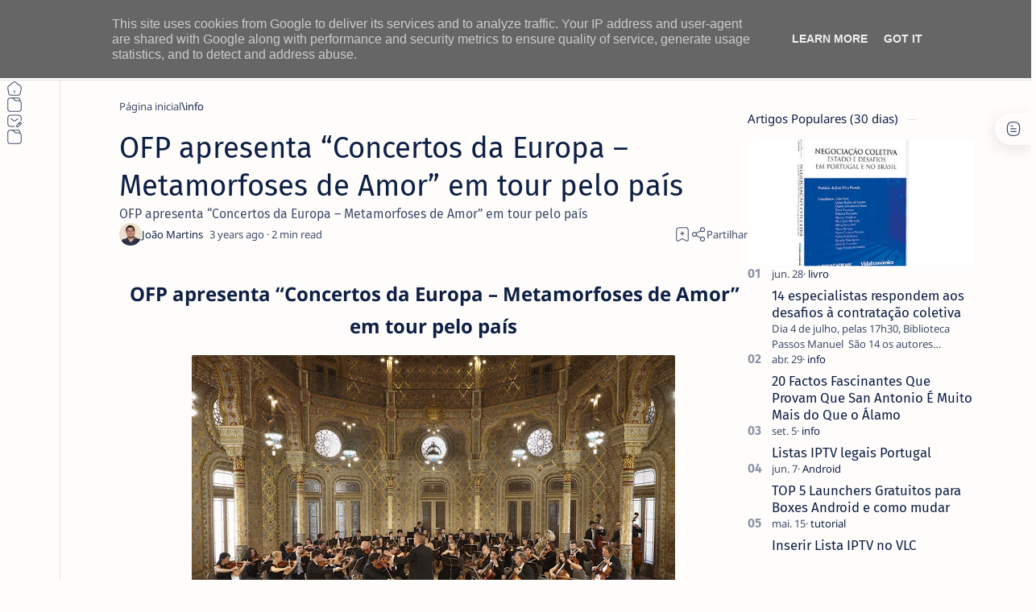

--- FILE ---
content_type: text/html; charset=utf-8
request_url: https://www.google.com/recaptcha/api2/aframe
body_size: 268
content:
<!DOCTYPE HTML><html><head><meta http-equiv="content-type" content="text/html; charset=UTF-8"></head><body><script nonce="REAysFnjtO1wS7WBZz5E9Q">/** Anti-fraud and anti-abuse applications only. See google.com/recaptcha */ try{var clients={'sodar':'https://pagead2.googlesyndication.com/pagead/sodar?'};window.addEventListener("message",function(a){try{if(a.source===window.parent){var b=JSON.parse(a.data);var c=clients[b['id']];if(c){var d=document.createElement('img');d.src=c+b['params']+'&rc='+(localStorage.getItem("rc::a")?sessionStorage.getItem("rc::b"):"");window.document.body.appendChild(d);sessionStorage.setItem("rc::e",parseInt(sessionStorage.getItem("rc::e")||0)+1);localStorage.setItem("rc::h",'1769008830927');}}}catch(b){}});window.parent.postMessage("_grecaptcha_ready", "*");}catch(b){}</script></body></html>

--- FILE ---
content_type: text/javascript; charset=UTF-8
request_url: https://www.netthings.pt/feeds/posts/summary/-/info?alt=json-in-script&orderby=updated&start-index=5650&max-results=6&callback=do_related_post_1769008828712
body_size: 5133
content:
// API callback
do_related_post_1769008828712({"version":"1.0","encoding":"UTF-8","feed":{"xmlns":"http://www.w3.org/2005/Atom","xmlns$openSearch":"http://a9.com/-/spec/opensearchrss/1.0/","xmlns$blogger":"http://schemas.google.com/blogger/2008","xmlns$georss":"http://www.georss.org/georss","xmlns$gd":"http://schemas.google.com/g/2005","xmlns$thr":"http://purl.org/syndication/thread/1.0","id":{"$t":"tag:blogger.com,1999:blog-1231294743353126365"},"updated":{"$t":"2026-01-21T15:11:25.754+00:00"},"category":[{"term":"info"},{"term":"prom"},{"term":"playstation"},{"term":"hbo"},{"term":"smartphone"},{"term":"primevideo"},{"term":"casa-inteligente"},{"term":"netflix"},{"term":"geekbuying"},{"term":"Android"},{"term":"disneyplus"},{"term":"gearbest"},{"term":"boxtv"},{"term":"app"},{"term":"smallgadget"},{"term":"smartwatch"},{"term":"IOS"},{"term":"windows"},{"term":"portatil"},{"term":"tomtop"},{"term":"amazon"},{"term":"appletv"},{"term":"gshopper"},{"term":"phone"},{"term":"review"},{"term":"tv"},{"term":"monitor"},{"term":"rodas"},{"term":"coluna"},{"term":"Kodi"},{"term":"tablet"},{"term":"periferico"},{"term":"sky"},{"term":"fotografia"},{"term":"Xiaomi"},{"term":"bangood"},{"term":"livro"},{"term":"pc"},{"term":"Lenovo"},{"term":"impressora"},{"term":"tutorial"},{"term":"MAC"},{"term":"aliexpress"},{"term":"Acer"},{"term":"Asus"},{"term":"plex"},{"term":"disney"},{"term":"retro"},{"term":"HP"},{"term":"Huawei"},{"term":"inf"},{"term":"google"},{"term":"OPPO"},{"term":"passatempo"},{"term":"linux"},{"term":"tronsmart"},{"term":"raspberry"},{"term":"xbox"},{"term":"smarthome"},{"term":"AOC"},{"term":"Canon"},{"term":"Dynabook"},{"term":"Pixel"},{"term":"macos"},{"term":"recomendação"},{"term":"IA"},{"term":"Samsung"},{"term":"apple"},{"term":"destaque"},{"term":"VLC"},{"term":"consola"},{"term":"dhgate"},{"term":"Gemini"},{"term":"buybestgear"},{"term":"cafago"},{"term":"comando"},{"term":"Nokia"},{"term":"SPC"},{"term":"TCL"},{"term":"VPN"},{"term":"camara"},{"term":"gaming"},{"term":"highlights"},{"term":"lightinthebox"},{"term":"temu"},{"term":"wiibuying"},{"term":"Mecool"},{"term":"Microsoft"},{"term":"Realme"},{"term":"Tp-Link"},{"term":"Wiko"},{"term":"crypto"},{"term":"devolo"},{"term":"philips"},{"term":"quad-lock"},{"term":"KUU"},{"term":"Mi Box S"},{"term":"PTC"},{"term":"Sharp"},{"term":"Trust"},{"term":"inpressora"},{"term":"madethebest"},{"term":"streaming"},{"term":"Ciberataques"},{"term":"Cibersegurança"},{"term":"Cubot"},{"term":"Deco"},{"term":"Fraude"},{"term":"Garmin"},{"term":"Hama"},{"term":"Hiscox"},{"term":"IQOO"},{"term":"Kaspersky"},{"term":"Kugoo"},{"term":"Logitech"},{"term":"Motorola"},{"term":"PME"},{"term":"Phishing"},{"term":"PixelWatch"},{"term":"Pixelbuds"},{"term":"Portugal"},{"term":"Prevenção"},{"term":"Proscenic"},{"term":"QNAP"},{"term":"Ransomware"},{"term":"Segway"},{"term":"SoundPeats"},{"term":"Uperfect"},{"term":"Youtube"},{"term":"Zeblaze"},{"term":"baseus"},{"term":"colorsmap"},{"term":"gadgets"},{"term":"gearvita"},{"term":"geeklifetime"},{"term":"inovacao"},{"term":"iot"},{"term":"kospet"},{"term":"megavirus"},{"term":"mi band"},{"term":"oneplus"},{"term":"password"},{"term":"pro"},{"term":"prom tomtop"},{"term":"rgpd"},{"term":"smart tv"},{"term":"software"},{"term":"stremio"},{"term":"tecnologia"},{"term":"welock"},{"term":"youtube\nvídeos\nextensão"}],"title":{"type":"text","$t":"ITO - NETthings"},"subtitle":{"type":"html","$t":"Explore o melhor da tecnologia em um só lugar. Encontre dicas de Android, iOS, Windows e Linux, além de análises de hardware e guias práticos para Box TV e streaming. Facilitamos sua escolha com recomendações de produtos que realmente valem a pena."},"link":[{"rel":"http://schemas.google.com/g/2005#feed","type":"application/atom+xml","href":"https:\/\/www.netthings.pt\/feeds\/posts\/summary"},{"rel":"self","type":"application/atom+xml","href":"https:\/\/www.blogger.com\/feeds\/1231294743353126365\/posts\/summary\/-\/info?alt=json-in-script\u0026start-index=5650\u0026max-results=6\u0026orderby=updated"},{"rel":"alternate","type":"text/html","href":"https:\/\/www.netthings.pt\/search\/label\/info"},{"rel":"hub","href":"http://pubsubhubbub.appspot.com/"},{"rel":"previous","type":"application/atom+xml","href":"https:\/\/www.blogger.com\/feeds\/1231294743353126365\/posts\/summary\/-\/info\/-\/info?alt=json-in-script\u0026start-index=5644\u0026max-results=6\u0026orderby=updated"},{"rel":"next","type":"application/atom+xml","href":"https:\/\/www.blogger.com\/feeds\/1231294743353126365\/posts\/summary\/-\/info\/-\/info?alt=json-in-script\u0026start-index=5656\u0026max-results=6\u0026orderby=updated"}],"author":[{"name":{"$t":"ITO"},"uri":{"$t":"http:\/\/www.blogger.com\/profile\/03040227685560277780"},"email":{"$t":"noreply@blogger.com"},"gd$image":{"rel":"http://schemas.google.com/g/2005#thumbnail","width":"32","height":"32","src":"\/\/blogger.googleusercontent.com\/img\/b\/R29vZ2xl\/AVvXsEilNsUF19dPXDBMU2OPrqM9OE6TPCTJtacku1CcddX0KsxzOofTfuw21ORFo-aDXdN5P5CV5ntWoUrp5MfT73cq16t3whJG37XN8_TweCZmfsuardhRHKvRQazwlc7ZZVQ\/s96\/favicon-96x96.png"}}],"generator":{"version":"7.00","uri":"http://www.blogger.com","$t":"Blogger"},"openSearch$totalResults":{"$t":"13868"},"openSearch$startIndex":{"$t":"5650"},"openSearch$itemsPerPage":{"$t":"6"},"entry":[{"id":{"$t":"tag:blogger.com,1999:blog-1231294743353126365.post-1656068778274261440"},"published":{"$t":"2022-07-28T08:32:00.004+01:00"},"updated":{"$t":"2022-07-28T08:32:57.364+01:00"},"category":[{"scheme":"http://www.blogger.com/atom/ns#","term":"info"}],"title":{"type":"text","$t":"Unipartner considerada pela Microsoft como Parceiro do Ano 2022 em três categorias"},"summary":{"type":"text","$t":"A consultora foi distinguida com prémios nas categorias de “Modern Workplace”, “Datacenter Transformation” e “Co-sell”A Unipartner, empresa de consultoria e integração de sistemas de informação, que apoia instituições financeiras, organizações governamentais, ONG´s e empresas, integra a lista de vencedores dos prémios Microsoft Partner Awards 2022, tendo sido a única organização a ser distinguida"},"link":[{"rel":"replies","type":"application/atom+xml","href":"https:\/\/www.netthings.pt\/feeds\/1656068778274261440\/comments\/default","title":"Enviar feedback"},{"rel":"replies","type":"text/html","href":"https:\/\/www.netthings.pt\/2022\/07\/unipartner-considerada-pela-microsoft-como-parceiro-ano-2022-em-3-categorias.html#comment-form","title":"0 Comentários"},{"rel":"edit","type":"application/atom+xml","href":"https:\/\/www.blogger.com\/feeds\/1231294743353126365\/posts\/default\/1656068778274261440"},{"rel":"self","type":"application/atom+xml","href":"https:\/\/www.blogger.com\/feeds\/1231294743353126365\/posts\/default\/1656068778274261440"},{"rel":"alternate","type":"text/html","href":"https:\/\/www.netthings.pt\/2022\/07\/unipartner-considerada-pela-microsoft-como-parceiro-ano-2022-em-3-categorias.html","title":"Unipartner considerada pela Microsoft como Parceiro do Ano 2022 em três categorias"}],"author":[{"name":{"$t":"ITO"},"uri":{"$t":"http:\/\/www.blogger.com\/profile\/03040227685560277780"},"email":{"$t":"noreply@blogger.com"},"gd$image":{"rel":"http://schemas.google.com/g/2005#thumbnail","width":"32","height":"32","src":"\/\/blogger.googleusercontent.com\/img\/b\/R29vZ2xl\/AVvXsEilNsUF19dPXDBMU2OPrqM9OE6TPCTJtacku1CcddX0KsxzOofTfuw21ORFo-aDXdN5P5CV5ntWoUrp5MfT73cq16t3whJG37XN8_TweCZmfsuardhRHKvRQazwlc7ZZVQ\/s96\/favicon-96x96.png"}}],"media$thumbnail":{"xmlns$media":"http://search.yahoo.com/mrss/","url":"https:\/\/blogger.googleusercontent.com\/img\/b\/R29vZ2xl\/AVvXsEhZxqF5dw5sRFac_2XcQaxPMDK55OcL4lvKEbKlxo_ZPP_azlLLgkx38hf7J4uF-F9ub39zMxHasPFVib9SS6vNnDRga_hwNm9LLgX3PeOP1Qdm0S5i06R8RNZcPMSStttb7JSlXP-TC1ewP-MUhuQbwvWyTwY8OvuPUyKHgkpXIiwZ0v560hwRahWvWQ\/s72-c\/unnamed%20%2817%29.jpg","height":"72","width":"72"},"thr$total":{"$t":"0"}},{"id":{"$t":"tag:blogger.com,1999:blog-1231294743353126365.post-7524452094332802423"},"published":{"$t":"2022-07-28T08:17:00.003+01:00"},"updated":{"$t":"2022-07-28T08:17:58.872+01:00"},"category":[{"scheme":"http://www.blogger.com/atom/ns#","term":"info"}],"title":{"type":"text","$t":"STEVEN UNIVERSE: FUTURO - A partir de 1 de agosto no Cartoon Network"},"summary":{"type":"text","$t":"STEVEN UNIVERSE: FUTURO - Vem descobrir os novos e incontroláveis superpoderes de Steven, a partir de dia 1 de agosto, no Cartoon Network!A partir de 1 de agosto vais poder acompanhar todas as peripécias de STEVEN UNIVERSE: FUTURO, no Cartoon Network.Depois de Steven salvar o mundo, os humanos e as Joias coexistem em harmonia após o fim da guerra entre as Joias de Cristal e o Mundo do Cristais. "},"link":[{"rel":"replies","type":"application/atom+xml","href":"https:\/\/www.netthings.pt\/feeds\/7524452094332802423\/comments\/default","title":"Enviar feedback"},{"rel":"replies","type":"text/html","href":"https:\/\/www.netthings.pt\/2022\/07\/steven-universe-futuro-partir-de-1-de-agosto-cartoon-network.html#comment-form","title":"0 Comentários"},{"rel":"edit","type":"application/atom+xml","href":"https:\/\/www.blogger.com\/feeds\/1231294743353126365\/posts\/default\/7524452094332802423"},{"rel":"self","type":"application/atom+xml","href":"https:\/\/www.blogger.com\/feeds\/1231294743353126365\/posts\/default\/7524452094332802423"},{"rel":"alternate","type":"text/html","href":"https:\/\/www.netthings.pt\/2022\/07\/steven-universe-futuro-partir-de-1-de-agosto-cartoon-network.html","title":"STEVEN UNIVERSE: FUTURO - A partir de 1 de agosto no Cartoon Network"}],"author":[{"name":{"$t":"ITO"},"uri":{"$t":"http:\/\/www.blogger.com\/profile\/03040227685560277780"},"email":{"$t":"noreply@blogger.com"},"gd$image":{"rel":"http://schemas.google.com/g/2005#thumbnail","width":"32","height":"32","src":"\/\/blogger.googleusercontent.com\/img\/b\/R29vZ2xl\/AVvXsEilNsUF19dPXDBMU2OPrqM9OE6TPCTJtacku1CcddX0KsxzOofTfuw21ORFo-aDXdN5P5CV5ntWoUrp5MfT73cq16t3whJG37XN8_TweCZmfsuardhRHKvRQazwlc7ZZVQ\/s96\/favicon-96x96.png"}}],"media$thumbnail":{"xmlns$media":"http://search.yahoo.com/mrss/","url":"https:\/\/blogger.googleusercontent.com\/img\/b\/R29vZ2xl\/AVvXsEjUS37RKCtEuMnXs6UARed539S_IRJ4VnjeXwzu3b9KPf570DYUmYNn423FpNd6AeDoarXFSxQ3uzzE8YvDv42omlbbWollNT-RKAOXIeuyg0R0bPeq5zu78d5GcL3Xm2qbYK6c188vXuwcCJonb8q9YHoTbBivf-pRbMHag2Z_mbNi2x_LnZaUtl2WHg\/s72-c\/unnamed%20%2816%29.jpg","height":"72","width":"72"},"thr$total":{"$t":"0"}},{"id":{"$t":"tag:blogger.com,1999:blog-1231294743353126365.post-4602731181205488243"},"published":{"$t":"2022-07-27T14:44:00.005+01:00"},"updated":{"$t":"2022-07-27T14:44:55.189+01:00"},"category":[{"scheme":"http://www.blogger.com/atom/ns#","term":"info"}],"title":{"type":"text","$t":"NÃO TE PREOCUPES QUERIDA - 79º FESTIVAL INTERNACIONAL DE VENEZA"},"summary":{"type":"text","$t":"A NEW LINE CINEMA E A REALIZADORA OLIVIA WILDE ESTREIAM MUNDIALMENTE O FILME \"NÃO TE PREOCUPES QUERIDA\" NO 79º FESTIVAL INTERNACIONAL DE VENEZAA aguardada segunda longa-metragem da realizadora Olivia Wilde, produzida pela New Line Cinema, terá sua estreia mundial no 79º Festival Internacional de Cinema de Veneza.O responsável do evento, Alberto Barbera, anunciou que o filme será exibido fora de "},"link":[{"rel":"replies","type":"application/atom+xml","href":"https:\/\/www.netthings.pt\/feeds\/4602731181205488243\/comments\/default","title":"Enviar feedback"},{"rel":"replies","type":"text/html","href":"https:\/\/www.netthings.pt\/2022\/07\/nao-te-preocupes-querida-79-festival-internacional-veneza.html#comment-form","title":"0 Comentários"},{"rel":"edit","type":"application/atom+xml","href":"https:\/\/www.blogger.com\/feeds\/1231294743353126365\/posts\/default\/4602731181205488243"},{"rel":"self","type":"application/atom+xml","href":"https:\/\/www.blogger.com\/feeds\/1231294743353126365\/posts\/default\/4602731181205488243"},{"rel":"alternate","type":"text/html","href":"https:\/\/www.netthings.pt\/2022\/07\/nao-te-preocupes-querida-79-festival-internacional-veneza.html","title":"NÃO TE PREOCUPES QUERIDA - 79º FESTIVAL INTERNACIONAL DE VENEZA"}],"author":[{"name":{"$t":"ITO"},"uri":{"$t":"http:\/\/www.blogger.com\/profile\/03040227685560277780"},"email":{"$t":"noreply@blogger.com"},"gd$image":{"rel":"http://schemas.google.com/g/2005#thumbnail","width":"32","height":"32","src":"\/\/blogger.googleusercontent.com\/img\/b\/R29vZ2xl\/AVvXsEilNsUF19dPXDBMU2OPrqM9OE6TPCTJtacku1CcddX0KsxzOofTfuw21ORFo-aDXdN5P5CV5ntWoUrp5MfT73cq16t3whJG37XN8_TweCZmfsuardhRHKvRQazwlc7ZZVQ\/s96\/favicon-96x96.png"}}],"media$thumbnail":{"xmlns$media":"http://search.yahoo.com/mrss/","url":"https:\/\/blogger.googleusercontent.com\/img\/b\/R29vZ2xl\/AVvXsEherGCpnziOBIHKeyDq-CGX5vgiOYSzN2Rv8efFCYJrsuhAJDX9IW93TvAfV82_SZ5CLMsiR6cRU9-UPhGKkjOUJ_YelGbAc1lF4jY62YMz_h075QPnSsao_zQcwrOnSrBGCxpddVA_UTf6Jh3G5cNXQxojf0j5aILsLTOngtUVW_vk0egcLq0ufQz3Qw\/s72-c\/unnamed%20%2815%29.jpg","height":"72","width":"72"},"thr$total":{"$t":"0"}},{"id":{"$t":"tag:blogger.com,1999:blog-1231294743353126365.post-6423077302600229037"},"published":{"$t":"2022-07-27T14:42:00.001+01:00"},"updated":{"$t":"2022-07-27T14:42:06.887+01:00"},"category":[{"scheme":"http://www.blogger.com/atom/ns#","term":"info"}],"title":{"type":"text","$t":"28 DE JULHO 2022: HERMAN JOSÉ FAZ ‘CHORAR A RIR’ NO ALMADA FORUM FUN FEST"},"summary":{"type":"text","$t":"O Almada Forum Fun Fest termina nesta que é a última quinta-feira de julho, dia 28, com Herman José. Assim, o aclamado humorista português fará ‘chorar a rir’ junto à reluzente sereia do centro comercial e promete animar mais uma noite de verão.Com encontro marcado para as 21h30 e entrada gratuita, este é o programa ideal para, em família ou com amigos, começar mais cedo o fim de semana e dar "},"link":[{"rel":"replies","type":"application/atom+xml","href":"https:\/\/www.netthings.pt\/feeds\/6423077302600229037\/comments\/default","title":"Enviar feedback"},{"rel":"replies","type":"text/html","href":"https:\/\/www.netthings.pt\/2022\/07\/28-de-julho-2022-herman-jose-faz-chorar.html#comment-form","title":"0 Comentários"},{"rel":"edit","type":"application/atom+xml","href":"https:\/\/www.blogger.com\/feeds\/1231294743353126365\/posts\/default\/6423077302600229037"},{"rel":"self","type":"application/atom+xml","href":"https:\/\/www.blogger.com\/feeds\/1231294743353126365\/posts\/default\/6423077302600229037"},{"rel":"alternate","type":"text/html","href":"https:\/\/www.netthings.pt\/2022\/07\/28-de-julho-2022-herman-jose-faz-chorar.html","title":"28 DE JULHO 2022: HERMAN JOSÉ FAZ ‘CHORAR A RIR’ NO ALMADA FORUM FUN FEST"}],"author":[{"name":{"$t":"ITO"},"uri":{"$t":"http:\/\/www.blogger.com\/profile\/03040227685560277780"},"email":{"$t":"noreply@blogger.com"},"gd$image":{"rel":"http://schemas.google.com/g/2005#thumbnail","width":"32","height":"32","src":"\/\/blogger.googleusercontent.com\/img\/b\/R29vZ2xl\/AVvXsEilNsUF19dPXDBMU2OPrqM9OE6TPCTJtacku1CcddX0KsxzOofTfuw21ORFo-aDXdN5P5CV5ntWoUrp5MfT73cq16t3whJG37XN8_TweCZmfsuardhRHKvRQazwlc7ZZVQ\/s96\/favicon-96x96.png"}}],"media$thumbnail":{"xmlns$media":"http://search.yahoo.com/mrss/","url":"https:\/\/blogger.googleusercontent.com\/img\/b\/R29vZ2xl\/AVvXsEiNkuunhXbWpq5V-jv6NLFKXyFH5GXZCf7ysGSj3pq26mgHS3IonXDrR37dDVndnYXeVk0rcctnPeMNpD8w9n7sAxqWSJrOA7_6dhWikboZljR6tIMEOdXjLhKJQ7_Lir8GzQM4w9o-7pgToqAiVbBvDl_UTUWfYP6U829hauF7CvxbRHG09KzAYs1l7g\/s72-c\/ALMADA%20FORUM%20FUN%20FEST_28JULHO_HERMAN%20JOS%C3%89.png","height":"72","width":"72"},"thr$total":{"$t":"0"}},{"id":{"$t":"tag:blogger.com,1999:blog-1231294743353126365.post-8812739881908035671"},"published":{"$t":"2022-07-27T14:34:00.005+01:00"},"updated":{"$t":"2022-07-27T14:34:47.360+01:00"},"category":[{"scheme":"http://www.blogger.com/atom/ns#","term":"info"}],"title":{"type":"text","$t":"Pipedrive dá as boas-vindas ao 1.000º colaborador"},"summary":{"type":"text","$t":"A  Pipedrive, a plataforma de CRM e gestão inteligente de receitas para pequenas empresas, celebra hoje o marco dos 1.000 colaboradores. Esta meta de contratação irá contribuir para o crescimento da empresa, apoio à inovação e ao lançamento de novos produtos.Lisboa é o segundo maior escritório da Pipedrive, somando um total de 240 colaboradores. A equipa global da empresa orgulha-se de celebrar a"},"link":[{"rel":"replies","type":"application/atom+xml","href":"https:\/\/www.netthings.pt\/feeds\/8812739881908035671\/comments\/default","title":"Enviar feedback"},{"rel":"replies","type":"text/html","href":"https:\/\/www.netthings.pt\/2022\/07\/pipedrive-da-as-boas-vindas-ao-1000.html#comment-form","title":"0 Comentários"},{"rel":"edit","type":"application/atom+xml","href":"https:\/\/www.blogger.com\/feeds\/1231294743353126365\/posts\/default\/8812739881908035671"},{"rel":"self","type":"application/atom+xml","href":"https:\/\/www.blogger.com\/feeds\/1231294743353126365\/posts\/default\/8812739881908035671"},{"rel":"alternate","type":"text/html","href":"https:\/\/www.netthings.pt\/2022\/07\/pipedrive-da-as-boas-vindas-ao-1000.html","title":"Pipedrive dá as boas-vindas ao 1.000º colaborador"}],"author":[{"name":{"$t":"ITO"},"uri":{"$t":"http:\/\/www.blogger.com\/profile\/03040227685560277780"},"email":{"$t":"noreply@blogger.com"},"gd$image":{"rel":"http://schemas.google.com/g/2005#thumbnail","width":"32","height":"32","src":"\/\/blogger.googleusercontent.com\/img\/b\/R29vZ2xl\/AVvXsEilNsUF19dPXDBMU2OPrqM9OE6TPCTJtacku1CcddX0KsxzOofTfuw21ORFo-aDXdN5P5CV5ntWoUrp5MfT73cq16t3whJG37XN8_TweCZmfsuardhRHKvRQazwlc7ZZVQ\/s96\/favicon-96x96.png"}}],"media$thumbnail":{"xmlns$media":"http://search.yahoo.com/mrss/","url":"https:\/\/blogger.googleusercontent.com\/img\/b\/R29vZ2xl\/AVvXsEhmLgSG8C0seFywev-c9XorclcwS_vGDqWmWSEsItHIiNTYUADbu33MDSLKj86Dd6-3TzXlTP2CmFrEQqXHnv7MxyQaeTVPundyxF2P9CZ8Kmm8gpH1lF31w8L0jH1-2ve1JmdinZxhE3xLu296ZbQssrZxuvurLfQEbjH0udY-njupcEnraWDVaVKlog\/s72-c\/unnamed%20%2814%29.jpg","height":"72","width":"72"},"thr$total":{"$t":"0"}},{"id":{"$t":"tag:blogger.com,1999:blog-1231294743353126365.post-5527100053595549184"},"published":{"$t":"2022-07-27T14:33:00.001+01:00"},"updated":{"$t":"2022-07-27T14:33:03.632+01:00"},"category":[{"scheme":"http://www.blogger.com/atom/ns#","term":"info"}],"title":{"type":"text","$t":"Intel vai construir chips para MediaTek"},"summary":{"type":"text","$t":"A Intel anunciou a grande parceria com a MediaTek.\u0026nbsp;A MediaTek é mais conhecida por desenvolver processadores de smartphones baseados na tecnologia ARM, bem como chips para outros dispositivos inteligentes de ponta, e a parceria deve permitir que a empresa tenha uma cadeia de suprimentos mais resiliente em todo o mundo, especificamente nos Estados Unidos e na Europa.\u0026nbsp;Por sua vez, isso "},"link":[{"rel":"replies","type":"application/atom+xml","href":"https:\/\/www.netthings.pt\/feeds\/5527100053595549184\/comments\/default","title":"Enviar feedback"},{"rel":"replies","type":"text/html","href":"https:\/\/www.netthings.pt\/2022\/07\/intel-vai-construir-chips-para-mediatek.html#comment-form","title":"0 Comentários"},{"rel":"edit","type":"application/atom+xml","href":"https:\/\/www.blogger.com\/feeds\/1231294743353126365\/posts\/default\/5527100053595549184"},{"rel":"self","type":"application/atom+xml","href":"https:\/\/www.blogger.com\/feeds\/1231294743353126365\/posts\/default\/5527100053595549184"},{"rel":"alternate","type":"text/html","href":"https:\/\/www.netthings.pt\/2022\/07\/intel-vai-construir-chips-para-mediatek.html","title":"Intel vai construir chips para MediaTek"}],"author":[{"name":{"$t":"ITO"},"uri":{"$t":"http:\/\/www.blogger.com\/profile\/03040227685560277780"},"email":{"$t":"noreply@blogger.com"},"gd$image":{"rel":"http://schemas.google.com/g/2005#thumbnail","width":"32","height":"32","src":"\/\/blogger.googleusercontent.com\/img\/b\/R29vZ2xl\/AVvXsEilNsUF19dPXDBMU2OPrqM9OE6TPCTJtacku1CcddX0KsxzOofTfuw21ORFo-aDXdN5P5CV5ntWoUrp5MfT73cq16t3whJG37XN8_TweCZmfsuardhRHKvRQazwlc7ZZVQ\/s96\/favicon-96x96.png"}}],"media$thumbnail":{"xmlns$media":"http://search.yahoo.com/mrss/","url":"https:\/\/blogger.googleusercontent.com\/img\/b\/R29vZ2xl\/AVvXsEja3rz8SPbwY8UfUOqDehF9Uzqr8A_PFwmQsnnoiv-PB3lfBs-VJrga2P6WIFxMRAyHuVRTbYD_CFctxzPhLSKI4LhUfQrHqf3dRHFQ1lpR-qwc_fU7ix1Nv_Z_30j2uapTmFTOxpxJvGaHS-MkPWReMNaXPkivFDBJqodnsCK48drC2ld0N1a9TU8LWw\/s72-c\/ifs-header-fab-foundry-services.jpg.rendition.intel.web.720.405.jpg","height":"72","width":"72"},"thr$total":{"$t":"0"}}]}});